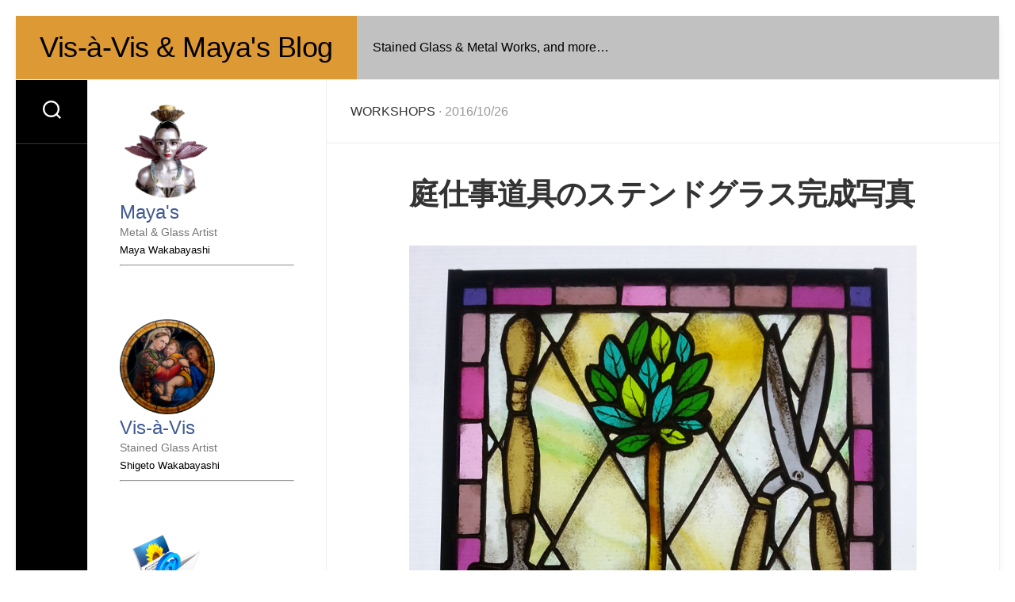

--- FILE ---
content_type: text/html; charset=UTF-8
request_url: https://www.atelier-vis-a-vis.com/Blog/?p=8101
body_size: 59172
content:
<!DOCTYPE html> 
<html class="no-js" lang="en-US">

<head>
	<meta charset="UTF-8">
	<meta name="viewport" content="width=device-width, initial-scale=1.0">
	<link rel="profile" href="https://gmpg.org/xfn/11">
		
	<title>庭仕事道具のステンドグラス完成写真 &#8211; Vis-à-Vis &amp; Maya&#039;s Blog</title>
<meta name='robots' content='max-image-preview:large' />
<script>document.documentElement.className = document.documentElement.className.replace("no-js","js");</script>
<link rel="alternate" type="application/rss+xml" title="Vis-à-Vis &amp; Maya&#039;s Blog &raquo; Feed" href="https://www.atelier-vis-a-vis.com/Blog/?feed=rss2" />
<link rel="alternate" type="application/rss+xml" title="Vis-à-Vis &amp; Maya&#039;s Blog &raquo; Comments Feed" href="https://www.atelier-vis-a-vis.com/Blog/?feed=comments-rss2" />
<link rel="alternate" title="oEmbed (JSON)" type="application/json+oembed" href="https://www.atelier-vis-a-vis.com/Blog/index.php?rest_route=%2Foembed%2F1.0%2Fembed&#038;url=https%3A%2F%2Fwww.atelier-vis-a-vis.com%2FBlog%2F%3Fp%3D8101" />
<link rel="alternate" title="oEmbed (XML)" type="text/xml+oembed" href="https://www.atelier-vis-a-vis.com/Blog/index.php?rest_route=%2Foembed%2F1.0%2Fembed&#038;url=https%3A%2F%2Fwww.atelier-vis-a-vis.com%2FBlog%2F%3Fp%3D8101&#038;format=xml" />
<style id='wp-img-auto-sizes-contain-inline-css' type='text/css'>
img:is([sizes=auto i],[sizes^="auto," i]){contain-intrinsic-size:3000px 1500px}
/*# sourceURL=wp-img-auto-sizes-contain-inline-css */
</style>
<style id='wp-emoji-styles-inline-css' type='text/css'>

	img.wp-smiley, img.emoji {
		display: inline !important;
		border: none !important;
		box-shadow: none !important;
		height: 1em !important;
		width: 1em !important;
		margin: 0 0.07em !important;
		vertical-align: -0.1em !important;
		background: none !important;
		padding: 0 !important;
	}
/*# sourceURL=wp-emoji-styles-inline-css */
</style>
<style id='wp-block-library-inline-css' type='text/css'>
:root{--wp-block-synced-color:#7a00df;--wp-block-synced-color--rgb:122,0,223;--wp-bound-block-color:var(--wp-block-synced-color);--wp-editor-canvas-background:#ddd;--wp-admin-theme-color:#007cba;--wp-admin-theme-color--rgb:0,124,186;--wp-admin-theme-color-darker-10:#006ba1;--wp-admin-theme-color-darker-10--rgb:0,107,160.5;--wp-admin-theme-color-darker-20:#005a87;--wp-admin-theme-color-darker-20--rgb:0,90,135;--wp-admin-border-width-focus:2px}@media (min-resolution:192dpi){:root{--wp-admin-border-width-focus:1.5px}}.wp-element-button{cursor:pointer}:root .has-very-light-gray-background-color{background-color:#eee}:root .has-very-dark-gray-background-color{background-color:#313131}:root .has-very-light-gray-color{color:#eee}:root .has-very-dark-gray-color{color:#313131}:root .has-vivid-green-cyan-to-vivid-cyan-blue-gradient-background{background:linear-gradient(135deg,#00d084,#0693e3)}:root .has-purple-crush-gradient-background{background:linear-gradient(135deg,#34e2e4,#4721fb 50%,#ab1dfe)}:root .has-hazy-dawn-gradient-background{background:linear-gradient(135deg,#faaca8,#dad0ec)}:root .has-subdued-olive-gradient-background{background:linear-gradient(135deg,#fafae1,#67a671)}:root .has-atomic-cream-gradient-background{background:linear-gradient(135deg,#fdd79a,#004a59)}:root .has-nightshade-gradient-background{background:linear-gradient(135deg,#330968,#31cdcf)}:root .has-midnight-gradient-background{background:linear-gradient(135deg,#020381,#2874fc)}:root{--wp--preset--font-size--normal:16px;--wp--preset--font-size--huge:42px}.has-regular-font-size{font-size:1em}.has-larger-font-size{font-size:2.625em}.has-normal-font-size{font-size:var(--wp--preset--font-size--normal)}.has-huge-font-size{font-size:var(--wp--preset--font-size--huge)}.has-text-align-center{text-align:center}.has-text-align-left{text-align:left}.has-text-align-right{text-align:right}.has-fit-text{white-space:nowrap!important}#end-resizable-editor-section{display:none}.aligncenter{clear:both}.items-justified-left{justify-content:flex-start}.items-justified-center{justify-content:center}.items-justified-right{justify-content:flex-end}.items-justified-space-between{justify-content:space-between}.screen-reader-text{border:0;clip-path:inset(50%);height:1px;margin:-1px;overflow:hidden;padding:0;position:absolute;width:1px;word-wrap:normal!important}.screen-reader-text:focus{background-color:#ddd;clip-path:none;color:#444;display:block;font-size:1em;height:auto;left:5px;line-height:normal;padding:15px 23px 14px;text-decoration:none;top:5px;width:auto;z-index:100000}html :where(.has-border-color){border-style:solid}html :where([style*=border-top-color]){border-top-style:solid}html :where([style*=border-right-color]){border-right-style:solid}html :where([style*=border-bottom-color]){border-bottom-style:solid}html :where([style*=border-left-color]){border-left-style:solid}html :where([style*=border-width]){border-style:solid}html :where([style*=border-top-width]){border-top-style:solid}html :where([style*=border-right-width]){border-right-style:solid}html :where([style*=border-bottom-width]){border-bottom-style:solid}html :where([style*=border-left-width]){border-left-style:solid}html :where(img[class*=wp-image-]){height:auto;max-width:100%}:where(figure){margin:0 0 1em}html :where(.is-position-sticky){--wp-admin--admin-bar--position-offset:var(--wp-admin--admin-bar--height,0px)}@media screen and (max-width:600px){html :where(.is-position-sticky){--wp-admin--admin-bar--position-offset:0px}}

/*# sourceURL=wp-block-library-inline-css */
</style><style id='wp-block-image-inline-css' type='text/css'>
.wp-block-image>a,.wp-block-image>figure>a{display:inline-block}.wp-block-image img{box-sizing:border-box;height:auto;max-width:100%;vertical-align:bottom}@media not (prefers-reduced-motion){.wp-block-image img.hide{visibility:hidden}.wp-block-image img.show{animation:show-content-image .4s}}.wp-block-image[style*=border-radius] img,.wp-block-image[style*=border-radius]>a{border-radius:inherit}.wp-block-image.has-custom-border img{box-sizing:border-box}.wp-block-image.aligncenter{text-align:center}.wp-block-image.alignfull>a,.wp-block-image.alignwide>a{width:100%}.wp-block-image.alignfull img,.wp-block-image.alignwide img{height:auto;width:100%}.wp-block-image .aligncenter,.wp-block-image .alignleft,.wp-block-image .alignright,.wp-block-image.aligncenter,.wp-block-image.alignleft,.wp-block-image.alignright{display:table}.wp-block-image .aligncenter>figcaption,.wp-block-image .alignleft>figcaption,.wp-block-image .alignright>figcaption,.wp-block-image.aligncenter>figcaption,.wp-block-image.alignleft>figcaption,.wp-block-image.alignright>figcaption{caption-side:bottom;display:table-caption}.wp-block-image .alignleft{float:left;margin:.5em 1em .5em 0}.wp-block-image .alignright{float:right;margin:.5em 0 .5em 1em}.wp-block-image .aligncenter{margin-left:auto;margin-right:auto}.wp-block-image :where(figcaption){margin-bottom:1em;margin-top:.5em}.wp-block-image.is-style-circle-mask img{border-radius:9999px}@supports ((-webkit-mask-image:none) or (mask-image:none)) or (-webkit-mask-image:none){.wp-block-image.is-style-circle-mask img{border-radius:0;-webkit-mask-image:url('data:image/svg+xml;utf8,<svg viewBox="0 0 100 100" xmlns="http://www.w3.org/2000/svg"><circle cx="50" cy="50" r="50"/></svg>');mask-image:url('data:image/svg+xml;utf8,<svg viewBox="0 0 100 100" xmlns="http://www.w3.org/2000/svg"><circle cx="50" cy="50" r="50"/></svg>');mask-mode:alpha;-webkit-mask-position:center;mask-position:center;-webkit-mask-repeat:no-repeat;mask-repeat:no-repeat;-webkit-mask-size:contain;mask-size:contain}}:root :where(.wp-block-image.is-style-rounded img,.wp-block-image .is-style-rounded img){border-radius:9999px}.wp-block-image figure{margin:0}.wp-lightbox-container{display:flex;flex-direction:column;position:relative}.wp-lightbox-container img{cursor:zoom-in}.wp-lightbox-container img:hover+button{opacity:1}.wp-lightbox-container button{align-items:center;backdrop-filter:blur(16px) saturate(180%);background-color:#5a5a5a40;border:none;border-radius:4px;cursor:zoom-in;display:flex;height:20px;justify-content:center;opacity:0;padding:0;position:absolute;right:16px;text-align:center;top:16px;width:20px;z-index:100}@media not (prefers-reduced-motion){.wp-lightbox-container button{transition:opacity .2s ease}}.wp-lightbox-container button:focus-visible{outline:3px auto #5a5a5a40;outline:3px auto -webkit-focus-ring-color;outline-offset:3px}.wp-lightbox-container button:hover{cursor:pointer;opacity:1}.wp-lightbox-container button:focus{opacity:1}.wp-lightbox-container button:focus,.wp-lightbox-container button:hover,.wp-lightbox-container button:not(:hover):not(:active):not(.has-background){background-color:#5a5a5a40;border:none}.wp-lightbox-overlay{box-sizing:border-box;cursor:zoom-out;height:100vh;left:0;overflow:hidden;position:fixed;top:0;visibility:hidden;width:100%;z-index:100000}.wp-lightbox-overlay .close-button{align-items:center;cursor:pointer;display:flex;justify-content:center;min-height:40px;min-width:40px;padding:0;position:absolute;right:calc(env(safe-area-inset-right) + 16px);top:calc(env(safe-area-inset-top) + 16px);z-index:5000000}.wp-lightbox-overlay .close-button:focus,.wp-lightbox-overlay .close-button:hover,.wp-lightbox-overlay .close-button:not(:hover):not(:active):not(.has-background){background:none;border:none}.wp-lightbox-overlay .lightbox-image-container{height:var(--wp--lightbox-container-height);left:50%;overflow:hidden;position:absolute;top:50%;transform:translate(-50%,-50%);transform-origin:top left;width:var(--wp--lightbox-container-width);z-index:9999999999}.wp-lightbox-overlay .wp-block-image{align-items:center;box-sizing:border-box;display:flex;height:100%;justify-content:center;margin:0;position:relative;transform-origin:0 0;width:100%;z-index:3000000}.wp-lightbox-overlay .wp-block-image img{height:var(--wp--lightbox-image-height);min-height:var(--wp--lightbox-image-height);min-width:var(--wp--lightbox-image-width);width:var(--wp--lightbox-image-width)}.wp-lightbox-overlay .wp-block-image figcaption{display:none}.wp-lightbox-overlay button{background:none;border:none}.wp-lightbox-overlay .scrim{background-color:#fff;height:100%;opacity:.9;position:absolute;width:100%;z-index:2000000}.wp-lightbox-overlay.active{visibility:visible}@media not (prefers-reduced-motion){.wp-lightbox-overlay.active{animation:turn-on-visibility .25s both}.wp-lightbox-overlay.active img{animation:turn-on-visibility .35s both}.wp-lightbox-overlay.show-closing-animation:not(.active){animation:turn-off-visibility .35s both}.wp-lightbox-overlay.show-closing-animation:not(.active) img{animation:turn-off-visibility .25s both}.wp-lightbox-overlay.zoom.active{animation:none;opacity:1;visibility:visible}.wp-lightbox-overlay.zoom.active .lightbox-image-container{animation:lightbox-zoom-in .4s}.wp-lightbox-overlay.zoom.active .lightbox-image-container img{animation:none}.wp-lightbox-overlay.zoom.active .scrim{animation:turn-on-visibility .4s forwards}.wp-lightbox-overlay.zoom.show-closing-animation:not(.active){animation:none}.wp-lightbox-overlay.zoom.show-closing-animation:not(.active) .lightbox-image-container{animation:lightbox-zoom-out .4s}.wp-lightbox-overlay.zoom.show-closing-animation:not(.active) .lightbox-image-container img{animation:none}.wp-lightbox-overlay.zoom.show-closing-animation:not(.active) .scrim{animation:turn-off-visibility .4s forwards}}@keyframes show-content-image{0%{visibility:hidden}99%{visibility:hidden}to{visibility:visible}}@keyframes turn-on-visibility{0%{opacity:0}to{opacity:1}}@keyframes turn-off-visibility{0%{opacity:1;visibility:visible}99%{opacity:0;visibility:visible}to{opacity:0;visibility:hidden}}@keyframes lightbox-zoom-in{0%{transform:translate(calc((-100vw + var(--wp--lightbox-scrollbar-width))/2 + var(--wp--lightbox-initial-left-position)),calc(-50vh + var(--wp--lightbox-initial-top-position))) scale(var(--wp--lightbox-scale))}to{transform:translate(-50%,-50%) scale(1)}}@keyframes lightbox-zoom-out{0%{transform:translate(-50%,-50%) scale(1);visibility:visible}99%{visibility:visible}to{transform:translate(calc((-100vw + var(--wp--lightbox-scrollbar-width))/2 + var(--wp--lightbox-initial-left-position)),calc(-50vh + var(--wp--lightbox-initial-top-position))) scale(var(--wp--lightbox-scale));visibility:hidden}}
/*# sourceURL=https://www.atelier-vis-a-vis.com/Blog/wp-includes/blocks/image/style.min.css */
</style>
<style id='global-styles-inline-css' type='text/css'>
:root{--wp--preset--aspect-ratio--square: 1;--wp--preset--aspect-ratio--4-3: 4/3;--wp--preset--aspect-ratio--3-4: 3/4;--wp--preset--aspect-ratio--3-2: 3/2;--wp--preset--aspect-ratio--2-3: 2/3;--wp--preset--aspect-ratio--16-9: 16/9;--wp--preset--aspect-ratio--9-16: 9/16;--wp--preset--color--black: #000000;--wp--preset--color--cyan-bluish-gray: #abb8c3;--wp--preset--color--white: #ffffff;--wp--preset--color--pale-pink: #f78da7;--wp--preset--color--vivid-red: #cf2e2e;--wp--preset--color--luminous-vivid-orange: #ff6900;--wp--preset--color--luminous-vivid-amber: #fcb900;--wp--preset--color--light-green-cyan: #7bdcb5;--wp--preset--color--vivid-green-cyan: #00d084;--wp--preset--color--pale-cyan-blue: #8ed1fc;--wp--preset--color--vivid-cyan-blue: #0693e3;--wp--preset--color--vivid-purple: #9b51e0;--wp--preset--gradient--vivid-cyan-blue-to-vivid-purple: linear-gradient(135deg,rgb(6,147,227) 0%,rgb(155,81,224) 100%);--wp--preset--gradient--light-green-cyan-to-vivid-green-cyan: linear-gradient(135deg,rgb(122,220,180) 0%,rgb(0,208,130) 100%);--wp--preset--gradient--luminous-vivid-amber-to-luminous-vivid-orange: linear-gradient(135deg,rgb(252,185,0) 0%,rgb(255,105,0) 100%);--wp--preset--gradient--luminous-vivid-orange-to-vivid-red: linear-gradient(135deg,rgb(255,105,0) 0%,rgb(207,46,46) 100%);--wp--preset--gradient--very-light-gray-to-cyan-bluish-gray: linear-gradient(135deg,rgb(238,238,238) 0%,rgb(169,184,195) 100%);--wp--preset--gradient--cool-to-warm-spectrum: linear-gradient(135deg,rgb(74,234,220) 0%,rgb(151,120,209) 20%,rgb(207,42,186) 40%,rgb(238,44,130) 60%,rgb(251,105,98) 80%,rgb(254,248,76) 100%);--wp--preset--gradient--blush-light-purple: linear-gradient(135deg,rgb(255,206,236) 0%,rgb(152,150,240) 100%);--wp--preset--gradient--blush-bordeaux: linear-gradient(135deg,rgb(254,205,165) 0%,rgb(254,45,45) 50%,rgb(107,0,62) 100%);--wp--preset--gradient--luminous-dusk: linear-gradient(135deg,rgb(255,203,112) 0%,rgb(199,81,192) 50%,rgb(65,88,208) 100%);--wp--preset--gradient--pale-ocean: linear-gradient(135deg,rgb(255,245,203) 0%,rgb(182,227,212) 50%,rgb(51,167,181) 100%);--wp--preset--gradient--electric-grass: linear-gradient(135deg,rgb(202,248,128) 0%,rgb(113,206,126) 100%);--wp--preset--gradient--midnight: linear-gradient(135deg,rgb(2,3,129) 0%,rgb(40,116,252) 100%);--wp--preset--font-size--small: 13px;--wp--preset--font-size--medium: 20px;--wp--preset--font-size--large: 36px;--wp--preset--font-size--x-large: 42px;--wp--preset--spacing--20: 0.44rem;--wp--preset--spacing--30: 0.67rem;--wp--preset--spacing--40: 1rem;--wp--preset--spacing--50: 1.5rem;--wp--preset--spacing--60: 2.25rem;--wp--preset--spacing--70: 3.38rem;--wp--preset--spacing--80: 5.06rem;--wp--preset--shadow--natural: 6px 6px 9px rgba(0, 0, 0, 0.2);--wp--preset--shadow--deep: 12px 12px 50px rgba(0, 0, 0, 0.4);--wp--preset--shadow--sharp: 6px 6px 0px rgba(0, 0, 0, 0.2);--wp--preset--shadow--outlined: 6px 6px 0px -3px rgb(255, 255, 255), 6px 6px rgb(0, 0, 0);--wp--preset--shadow--crisp: 6px 6px 0px rgb(0, 0, 0);}:where(.is-layout-flex){gap: 0.5em;}:where(.is-layout-grid){gap: 0.5em;}body .is-layout-flex{display: flex;}.is-layout-flex{flex-wrap: wrap;align-items: center;}.is-layout-flex > :is(*, div){margin: 0;}body .is-layout-grid{display: grid;}.is-layout-grid > :is(*, div){margin: 0;}:where(.wp-block-columns.is-layout-flex){gap: 2em;}:where(.wp-block-columns.is-layout-grid){gap: 2em;}:where(.wp-block-post-template.is-layout-flex){gap: 1.25em;}:where(.wp-block-post-template.is-layout-grid){gap: 1.25em;}.has-black-color{color: var(--wp--preset--color--black) !important;}.has-cyan-bluish-gray-color{color: var(--wp--preset--color--cyan-bluish-gray) !important;}.has-white-color{color: var(--wp--preset--color--white) !important;}.has-pale-pink-color{color: var(--wp--preset--color--pale-pink) !important;}.has-vivid-red-color{color: var(--wp--preset--color--vivid-red) !important;}.has-luminous-vivid-orange-color{color: var(--wp--preset--color--luminous-vivid-orange) !important;}.has-luminous-vivid-amber-color{color: var(--wp--preset--color--luminous-vivid-amber) !important;}.has-light-green-cyan-color{color: var(--wp--preset--color--light-green-cyan) !important;}.has-vivid-green-cyan-color{color: var(--wp--preset--color--vivid-green-cyan) !important;}.has-pale-cyan-blue-color{color: var(--wp--preset--color--pale-cyan-blue) !important;}.has-vivid-cyan-blue-color{color: var(--wp--preset--color--vivid-cyan-blue) !important;}.has-vivid-purple-color{color: var(--wp--preset--color--vivid-purple) !important;}.has-black-background-color{background-color: var(--wp--preset--color--black) !important;}.has-cyan-bluish-gray-background-color{background-color: var(--wp--preset--color--cyan-bluish-gray) !important;}.has-white-background-color{background-color: var(--wp--preset--color--white) !important;}.has-pale-pink-background-color{background-color: var(--wp--preset--color--pale-pink) !important;}.has-vivid-red-background-color{background-color: var(--wp--preset--color--vivid-red) !important;}.has-luminous-vivid-orange-background-color{background-color: var(--wp--preset--color--luminous-vivid-orange) !important;}.has-luminous-vivid-amber-background-color{background-color: var(--wp--preset--color--luminous-vivid-amber) !important;}.has-light-green-cyan-background-color{background-color: var(--wp--preset--color--light-green-cyan) !important;}.has-vivid-green-cyan-background-color{background-color: var(--wp--preset--color--vivid-green-cyan) !important;}.has-pale-cyan-blue-background-color{background-color: var(--wp--preset--color--pale-cyan-blue) !important;}.has-vivid-cyan-blue-background-color{background-color: var(--wp--preset--color--vivid-cyan-blue) !important;}.has-vivid-purple-background-color{background-color: var(--wp--preset--color--vivid-purple) !important;}.has-black-border-color{border-color: var(--wp--preset--color--black) !important;}.has-cyan-bluish-gray-border-color{border-color: var(--wp--preset--color--cyan-bluish-gray) !important;}.has-white-border-color{border-color: var(--wp--preset--color--white) !important;}.has-pale-pink-border-color{border-color: var(--wp--preset--color--pale-pink) !important;}.has-vivid-red-border-color{border-color: var(--wp--preset--color--vivid-red) !important;}.has-luminous-vivid-orange-border-color{border-color: var(--wp--preset--color--luminous-vivid-orange) !important;}.has-luminous-vivid-amber-border-color{border-color: var(--wp--preset--color--luminous-vivid-amber) !important;}.has-light-green-cyan-border-color{border-color: var(--wp--preset--color--light-green-cyan) !important;}.has-vivid-green-cyan-border-color{border-color: var(--wp--preset--color--vivid-green-cyan) !important;}.has-pale-cyan-blue-border-color{border-color: var(--wp--preset--color--pale-cyan-blue) !important;}.has-vivid-cyan-blue-border-color{border-color: var(--wp--preset--color--vivid-cyan-blue) !important;}.has-vivid-purple-border-color{border-color: var(--wp--preset--color--vivid-purple) !important;}.has-vivid-cyan-blue-to-vivid-purple-gradient-background{background: var(--wp--preset--gradient--vivid-cyan-blue-to-vivid-purple) !important;}.has-light-green-cyan-to-vivid-green-cyan-gradient-background{background: var(--wp--preset--gradient--light-green-cyan-to-vivid-green-cyan) !important;}.has-luminous-vivid-amber-to-luminous-vivid-orange-gradient-background{background: var(--wp--preset--gradient--luminous-vivid-amber-to-luminous-vivid-orange) !important;}.has-luminous-vivid-orange-to-vivid-red-gradient-background{background: var(--wp--preset--gradient--luminous-vivid-orange-to-vivid-red) !important;}.has-very-light-gray-to-cyan-bluish-gray-gradient-background{background: var(--wp--preset--gradient--very-light-gray-to-cyan-bluish-gray) !important;}.has-cool-to-warm-spectrum-gradient-background{background: var(--wp--preset--gradient--cool-to-warm-spectrum) !important;}.has-blush-light-purple-gradient-background{background: var(--wp--preset--gradient--blush-light-purple) !important;}.has-blush-bordeaux-gradient-background{background: var(--wp--preset--gradient--blush-bordeaux) !important;}.has-luminous-dusk-gradient-background{background: var(--wp--preset--gradient--luminous-dusk) !important;}.has-pale-ocean-gradient-background{background: var(--wp--preset--gradient--pale-ocean) !important;}.has-electric-grass-gradient-background{background: var(--wp--preset--gradient--electric-grass) !important;}.has-midnight-gradient-background{background: var(--wp--preset--gradient--midnight) !important;}.has-small-font-size{font-size: var(--wp--preset--font-size--small) !important;}.has-medium-font-size{font-size: var(--wp--preset--font-size--medium) !important;}.has-large-font-size{font-size: var(--wp--preset--font-size--large) !important;}.has-x-large-font-size{font-size: var(--wp--preset--font-size--x-large) !important;}
/*# sourceURL=global-styles-inline-css */
</style>

<style id='classic-theme-styles-inline-css' type='text/css'>
/*! This file is auto-generated */
.wp-block-button__link{color:#fff;background-color:#32373c;border-radius:9999px;box-shadow:none;text-decoration:none;padding:calc(.667em + 2px) calc(1.333em + 2px);font-size:1.125em}.wp-block-file__button{background:#32373c;color:#fff;text-decoration:none}
/*# sourceURL=/wp-includes/css/classic-themes.min.css */
</style>
<link rel='stylesheet' id='contact-form-7-css' href='https://www.atelier-vis-a-vis.com/Blog/wp-content/plugins/contact-form-7/includes/css/styles.css?ver=6.1.4' type='text/css' media='all' />
<link rel='stylesheet' id='responsive-lightbox-magnific-css' href='https://www.atelier-vis-a-vis.com/Blog/wp-content/plugins/responsive-lightbox/assets/magnific/magnific-popup.min.css?ver=1.2.0' type='text/css' media='all' />
<link rel='stylesheet' id='clearwork-style-css' href='https://www.atelier-vis-a-vis.com/Blog/wp-content/themes/clearwork/style.css?ver=6.9' type='text/css' media='all' />
<style id='clearwork-style-inline-css' type='text/css'>
body { font-family: Tahoma, sans-serif; }

.site-title { background-color: #dd9933; }
.site-title a { color: #fff; }
.site-description { margin-left: 20px; }
				

#header { background-color: #c1c1c1; }
.site-title a { color: #fff; }
.site-description { color: rgba(255,255,255,0.7); }

@media only screen and (max-width: 719px) {
	.site-title { border-bottom-color: rgba(255,255,255,0.2)!important; }
}

.nav-menu:not(.mobile) a { color: rgba(255,255,255,0.8); }
.nav-menu:not(.mobile) a:hover { color: #fff; }
.nav-menu:not(.mobile) li.current_page_item > span > a, 
.nav-menu:not(.mobile) li.current-menu-item > span > a, 
.nav-menu:not(.mobile) li.current-menu-ancestor > span > a, 
.nav-menu:not(.mobile) li.current-post-parent > span > a { color: #fff; }
.nav-menu:not(.mobile) button .svg-icon { fill: rgba(255,255,255,0.5); }
.nav-menu:not(.mobile) button.active { background: rgba(255,255,255,0.2); }
.menu-toggle-icon span { background: #fff; }
.nav-menu .svg-icon { fill: #fff; }
.nav-menu.mobile button.active .svg-icon { fill: #fff; }
.nav-menu.mobile ul ul { background: rgba(0,0,0,0.06); }
.nav-menu.mobile ul li .menu-item-wrapper,
.nav-menu.mobile ul ul li .menu-item-wrapper { border-bottom: 1px solid rgba(255,255,255,0.2); }
.nav-menu.mobile ul li a { color: #fff; }
.nav-menu.mobile ul button,
.nav-menu.mobile ul ul button { border-left: 1px solid rgba(255,255,255,0.2); }
.nav-menu.mobile > div > ul { border-top: 1px solid rgba(255,255,255,0.2); }

				

.s2,
.toggle-search,
.toggle-search.active,
.search-expand { background-color: #000000; }
.toggle-search { border-color: rgba(255,255,255,0.2)!important; }
.toggle-search .svg-icon { fill: #fff; }
.s2 .social-links .social-tooltip { color: rgba(255,255,255,0.8); }
.s2 .social-links .social-tooltip:hover { color: #fff; }
				

#footer-bottom { background-color: #636363; }
#footer-bottom #copyright, 
#footer-bottom #credit { color: rgba(255,255,255,0.6); }
#footer-bottom a { color: rgba(255,255,255,0.8); }
#footer-bottom a:hover { color: #fff; }
#footer-bottom #back-to-top { color: rgba(255,255,255,0.8); border-color: rgba(255,255,255,0.3); }
#footer-bottom #back-to-top:hover { color: #fff; }
#footer-bottom .social-links a { color: rgba(255,255,255,0.8); }
#footer-bottom .social-links a:hover { color: #fff; }
#footer-bottom .social-links .social-tooltip:hover:before { border-color: #fff transparent; }
#footer-bottom .social-links .social-tooltip:hover:after { background: #fff; color: #333; }
				
.site-title a, .site-description { color: #000000; }

/*# sourceURL=clearwork-style-inline-css */
</style>
<link rel='stylesheet' id='clearwork-responsive-css' href='https://www.atelier-vis-a-vis.com/Blog/wp-content/themes/clearwork/responsive.css?ver=6.9' type='text/css' media='all' />
<link rel='stylesheet' id='clearwork-font-awesome-css' href='https://www.atelier-vis-a-vis.com/Blog/wp-content/themes/clearwork/fonts/all.min.css?ver=6.9' type='text/css' media='all' />
<script type="text/javascript" src="https://www.atelier-vis-a-vis.com/Blog/wp-includes/js/jquery/jquery.min.js?ver=3.7.1" id="jquery-core-js"></script>
<script type="text/javascript" src="https://www.atelier-vis-a-vis.com/Blog/wp-includes/js/jquery/jquery-migrate.min.js?ver=3.4.1" id="jquery-migrate-js"></script>
<script type="text/javascript" src="https://www.atelier-vis-a-vis.com/Blog/wp-content/plugins/responsive-lightbox/assets/magnific/jquery.magnific-popup.min.js?ver=1.2.0" id="responsive-lightbox-magnific-js"></script>
<script type="text/javascript" src="https://www.atelier-vis-a-vis.com/Blog/wp-includes/js/underscore.min.js?ver=1.13.7" id="underscore-js"></script>
<script type="text/javascript" src="https://www.atelier-vis-a-vis.com/Blog/wp-content/plugins/responsive-lightbox/assets/infinitescroll/infinite-scroll.pkgd.min.js?ver=4.0.1" id="responsive-lightbox-infinite-scroll-js"></script>
<script type="text/javascript" src="https://www.atelier-vis-a-vis.com/Blog/wp-content/plugins/responsive-lightbox/assets/dompurify/purify.min.js?ver=3.3.1" id="dompurify-js"></script>
<script type="text/javascript" id="responsive-lightbox-sanitizer-js-before">
/* <![CDATA[ */
window.RLG = window.RLG || {}; window.RLG.sanitizeAllowedHosts = ["youtube.com","www.youtube.com","youtu.be","vimeo.com","player.vimeo.com"];
//# sourceURL=responsive-lightbox-sanitizer-js-before
/* ]]> */
</script>
<script type="text/javascript" src="https://www.atelier-vis-a-vis.com/Blog/wp-content/plugins/responsive-lightbox/js/sanitizer.js?ver=2.7.0" id="responsive-lightbox-sanitizer-js"></script>
<script type="text/javascript" id="responsive-lightbox-js-before">
/* <![CDATA[ */
var rlArgs = {"script":"magnific","selector":"lightbox","customEvents":"","activeGalleries":true,"disableOn":0,"midClick":true,"preloader":true,"closeOnContentClick":true,"closeOnBgClick":true,"closeBtnInside":true,"showCloseBtn":true,"enableEscapeKey":true,"alignTop":false,"fixedContentPos":"auto","fixedBgPos":"auto","autoFocusLast":true,"woocommerce_gallery":false,"ajaxurl":"https:\/\/www.atelier-vis-a-vis.com\/Blog\/wp-admin\/admin-ajax.php","nonce":"6ec9f5d8e6","preview":false,"postId":8101,"scriptExtension":false};

//# sourceURL=responsive-lightbox-js-before
/* ]]> */
</script>
<script type="text/javascript" src="https://www.atelier-vis-a-vis.com/Blog/wp-content/plugins/responsive-lightbox/js/front.js?ver=2.7.0" id="responsive-lightbox-js"></script>
<script type="text/javascript" src="https://www.atelier-vis-a-vis.com/Blog/wp-content/themes/clearwork/js/magic-grid.min.js?ver=6.9" id="clearwork-magic-grid-js"></script>
<script type="text/javascript" src="https://www.atelier-vis-a-vis.com/Blog/wp-content/themes/clearwork/js/slick.min.js?ver=6.9" id="clearwork-slick-js"></script>
<link rel="https://api.w.org/" href="https://www.atelier-vis-a-vis.com/Blog/index.php?rest_route=/" /><link rel="alternate" title="JSON" type="application/json" href="https://www.atelier-vis-a-vis.com/Blog/index.php?rest_route=/wp/v2/posts/8101" /><link rel="EditURI" type="application/rsd+xml" title="RSD" href="https://www.atelier-vis-a-vis.com/Blog/xmlrpc.php?rsd" />
<meta name="generator" content="WordPress 6.9" />
<link rel="canonical" href="https://www.atelier-vis-a-vis.com/Blog/?p=8101" />
<link rel='shortlink' href='https://www.atelier-vis-a-vis.com/Blog/?p=8101' />
             <style>
             #top{
				 position:fixed;	
bottom:10px;
right:10px;
cursor:pointer;
opacity:0.8;
z-index:99999				}
		#top:hover{
			position:fixed;
bottom:10px;
right:10px;
cursor:pointer;
opacity:1.0;
z-index:99999		}
             </style>
             
			 <style type="text/css" id="custom-background-css">
body.custom-background { background-color: #ffffff; }
</style>
	<link rel="icon" href="https://www.atelier-vis-a-vis.com/Blog/wp-content/uploads/cropped-blog-32x32.png" sizes="32x32" />
<link rel="icon" href="https://www.atelier-vis-a-vis.com/Blog/wp-content/uploads/cropped-blog-192x192.png" sizes="192x192" />
<link rel="apple-touch-icon" href="https://www.atelier-vis-a-vis.com/Blog/wp-content/uploads/cropped-blog-180x180.png" />
<meta name="msapplication-TileImage" content="https://www.atelier-vis-a-vis.com/Blog/wp-content/uploads/cropped-blog-270x270.png" />
<style id="kirki-inline-styles"></style></head>

<body class="wp-singular post-template-default single single-post postid-8101 single-format-standard custom-background wp-theme-clearwork col-2cr full-width logged-out">


<a class="skip-link screen-reader-text" href="#page">Skip to content</a>

<div id="wrapper">
	
		
	<header id="header" class="hide-on-scroll-down nav-menu-dropdown-left">

		<div class="group">
			<p class="site-title"><a href="https://www.atelier-vis-a-vis.com/Blog/" rel="home">Vis-à-Vis &amp; Maya&#039;s Blog</a></p>
							<p class="site-description">Stained Glass &amp; Metal Works, and more&#8230;</p>
						
							<div id="wrap-nav-header" class="wrap-nav">
							<nav id="nav-header-nav" class="main-navigation nav-menu">
			<button class="menu-toggle" aria-controls="primary-menu" aria-expanded="false">
				<span class="screen-reader-text">Expand Menu</span><div class="menu-toggle-icon"><span></span><span></span><span></span></div>			</button>
					</nav>
						</div>
						
						
		</div>
		
	</header><!--/#header-->
	
	<div class="main" id="page">
		<div class="main-inner group">
		
			<div class="sidebar s2 group">
									<div class="search-trap-focus">
						<button class="toggle-search">
							<svg class="svg-icon" id="svg-search" aria-hidden="true" role="img" focusable="false" xmlns="http://www.w3.org/2000/svg" width="23" height="23" viewBox="0 0 23 23"><path d="M38.710696,48.0601792 L43,52.3494831 L41.3494831,54 L37.0601792,49.710696 C35.2632422,51.1481185 32.9839107,52.0076499 30.5038249,52.0076499 C24.7027226,52.0076499 20,47.3049272 20,41.5038249 C20,35.7027226 24.7027226,31 30.5038249,31 C36.3049272,31 41.0076499,35.7027226 41.0076499,41.5038249 C41.0076499,43.9839107 40.1481185,46.2632422 38.710696,48.0601792 Z M36.3875844,47.1716785 C37.8030221,45.7026647 38.6734666,43.7048964 38.6734666,41.5038249 C38.6734666,36.9918565 35.0157934,33.3341833 30.5038249,33.3341833 C25.9918565,33.3341833 22.3341833,36.9918565 22.3341833,41.5038249 C22.3341833,46.0157934 25.9918565,49.6734666 30.5038249,49.6734666 C32.7048964,49.6734666 34.7026647,48.8030221 36.1716785,47.3875844 C36.2023931,47.347638 36.2360451,47.3092237 36.2726343,47.2726343 C36.3092237,47.2360451 36.347638,47.2023931 36.3875844,47.1716785 Z" transform="translate(-20 -31)"></path></svg>
							<svg class="svg-icon" id="svg-close" aria-hidden="true" role="img" focusable="false" xmlns="http://www.w3.org/2000/svg" width="23" height="23" viewBox="0 0 16 16"><polygon fill="" fill-rule="evenodd" points="6.852 7.649 .399 1.195 1.445 .149 7.899 6.602 14.352 .149 15.399 1.195 8.945 7.649 15.399 14.102 14.352 15.149 7.899 8.695 1.445 15.149 .399 14.102"></polygon></svg>
						</button>
						<div class="search-expand">
							<div class="search-expand-inner">
								<form method="get" class="searchform themeform" action="https://www.atelier-vis-a-vis.com/Blog/">
	<div>
		<input type="text" class="search" name="s" onblur="if(this.value=='')this.value='To search type and hit enter';" onfocus="if(this.value=='To search type and hit enter')this.value='';" value="To search type and hit enter" />
	</div>
</form>							</div>
						</div>
					</div>
																				</div>
<div class="content">
	
	<div class="page-title group">
	<div class="page-title-inner group">
	
					<h2><a href="https://www.atelier-vis-a-vis.com/Blog/?cat=59" rel="category">Workshops</a><span> &middot; 2016/10/26</span></h2>	
			
		
								
	</div><!--/.page-title-inner-->
</div><!--/.page-title-->	
			<article id="post-8101" class="post-8101 post type-post status-publish format-standard has-post-thumbnail hentry category-workshops tag-6 tag-25 tag-workshop">	
			
			<div class="post-wrapper">
				
				<div class="entry-media">
									</div>

				<header class="entry-header group">
					<h1 class="entry-title">庭仕事道具のステンドグラス完成写真</h1>
				</header>
				<div class="entry-content">
					<div class="entry themeform">	
						<p><a href="http://www.atelier-vis-a-vis.com/works/archives/5709" target="_blank" rel="noopener noreferrer"><img fetchpriority="high" decoding="async" class="size-full wp-image-8102 aligncenter" src="http://www.atelier-vis-a-vis.com/Blog/wp-content/uploads/20160715_k_tools_006.jpg" alt="20160715_k_tools_006" width="800" height="930" srcset="https://www.atelier-vis-a-vis.com/Blog/wp-content/uploads/20160715_k_tools_006.jpg 800w, https://www.atelier-vis-a-vis.com/Blog/wp-content/uploads/20160715_k_tools_006-258x300.jpg 258w, https://www.atelier-vis-a-vis.com/Blog/wp-content/uploads/20160715_k_tools_006-768x893.jpg 768w, https://www.atelier-vis-a-vis.com/Blog/wp-content/uploads/20160715_k_tools_006-551x640.jpg 551w, https://www.atelier-vis-a-vis.com/Blog/wp-content/uploads/20160715_k_tools_006-600x698.jpg 600w" sizes="(max-width: 800px) 100vw, 800px" /><br />
</a>workshop</p>
<p><a href="http://www.atelier-vis-a-vis.com/works/archives/5709" target="_blank" rel="noopener noreferrer">Kさんの絵付けステンドグラスWorkshop<br />
</a>庭仕事道具のステンドグラス制作過程更新しました。</p>
<p>V&#8217;s</p>
												<div class="clear"></div>				
					</div><!--/.entry-->
				</div>
				<div class="entry-footer group">
					
					<p class="post-tags"><span>Tags:</span> <a href="https://www.atelier-vis-a-vis.com/Blog/?tag=%e7%b5%b5%e4%bb%98%e3%81%91" rel="tag">Enamel Drawing・絵付け</a><a href="https://www.atelier-vis-a-vis.com/Blog/?tag=%e3%82%b9%e3%83%86%e3%83%b3%e3%83%89%e3%82%b0%e3%83%a9%e3%82%b9" rel="tag">Stained Glass・ステンドグラス</a><a href="https://www.atelier-vis-a-vis.com/Blog/?tag=workshop" rel="tag">Workshop・ワークショップ</a></p>					
					<div class="clear"></div>
					
										
										
					

<h4 class="heading">
	<i class="fas fa-hand-point-right"></i>You may also like...</h4>

<ul class="related-posts group">
	
		<li class="related">
		<article class="related-post">

			<div class="related-thumbnail">
				<a href="https://www.atelier-vis-a-vis.com/Blog/?p=4053">
											<img width="267" height="293" src="https://www.atelier-vis-a-vis.com/Blog/wp-content/uploads/22.jpg" class="attachment-clearwork-medium size-clearwork-medium wp-post-image" alt="" decoding="async" srcset="https://www.atelier-vis-a-vis.com/Blog/wp-content/uploads/22.jpg 480w, https://www.atelier-vis-a-vis.com/Blog/wp-content/uploads/22-273x300.jpg 273w" sizes="(max-width: 267px) 100vw, 267px" />																								</a>
			</div><!--/.post-thumbnail-->
			
			<div class="related-inner">
				
				<h4 class="related-title">
					<a href="https://www.atelier-vis-a-vis.com/Blog/?p=4053" rel="bookmark">ミュンヘン・ビアホール　絵付けステンドグラス完成写真</a>
				</h4><!--/.post-title-->
			
			</div><!--/.related-inner-->

		</article>
	</li><!--/.related-->
		<li class="related">
		<article class="related-post">

			<div class="related-thumbnail">
				<a href="https://www.atelier-vis-a-vis.com/Blog/?p=8121">
											<img width="223" height="293" src="https://www.atelier-vis-a-vis.com/Blog/wp-content/uploads/20161020_Girl_Profile.jpg" class="attachment-clearwork-medium size-clearwork-medium wp-post-image" alt="" decoding="async" srcset="https://www.atelier-vis-a-vis.com/Blog/wp-content/uploads/20161020_Girl_Profile.jpg 800w, https://www.atelier-vis-a-vis.com/Blog/wp-content/uploads/20161020_Girl_Profile-229x300.jpg 229w, https://www.atelier-vis-a-vis.com/Blog/wp-content/uploads/20161020_Girl_Profile-768x1007.jpg 768w, https://www.atelier-vis-a-vis.com/Blog/wp-content/uploads/20161020_Girl_Profile-488x640.jpg 488w, https://www.atelier-vis-a-vis.com/Blog/wp-content/uploads/20161020_Girl_Profile-600x787.jpg 600w" sizes="(max-width: 223px) 100vw, 223px" />																								</a>
			</div><!--/.post-thumbnail-->
			
			<div class="related-inner">
				
				<h4 class="related-title">
					<a href="https://www.atelier-vis-a-vis.com/Blog/?p=8121" rel="bookmark">ワンダーらんど2016　後記</a>
				</h4><!--/.post-title-->
			
			</div><!--/.related-inner-->

		</article>
	</li><!--/.related-->
		<li class="related">
		<article class="related-post">

			<div class="related-thumbnail">
				<a href="https://www.atelier-vis-a-vis.com/Blog/?p=5268">
											<img width="220" height="293" src="https://www.atelier-vis-a-vis.com/Blog/wp-content/uploads/2013.06-GlassLand-002.jpg" class="attachment-clearwork-medium size-clearwork-medium wp-post-image" alt="ワンダーらんど2013　02" decoding="async" loading="lazy" srcset="https://www.atelier-vis-a-vis.com/Blog/wp-content/uploads/2013.06-GlassLand-002.jpg 525w, https://www.atelier-vis-a-vis.com/Blog/wp-content/uploads/2013.06-GlassLand-002-225x300.jpg 225w, https://www.atelier-vis-a-vis.com/Blog/wp-content/uploads/2013.06-GlassLand-002-480x640.jpg 480w" sizes="auto, (max-width: 220px) 100vw, 220px" />																								</a>
			</div><!--/.post-thumbnail-->
			
			<div class="related-inner">
				
				<h4 class="related-title">
					<a href="https://www.atelier-vis-a-vis.com/Blog/?p=5268" rel="bookmark">ワンダーらんど2013閉幕</a>
				</h4><!--/.post-title-->
			
			</div><!--/.related-inner-->

		</article>
	</li><!--/.related-->
		
</ul><!--/.post-related-->

					
						<ul class="post-nav group">
		<li class="next"><a href="https://www.atelier-vis-a-vis.com/Blog/?p=8118" rel="next"><i class="fas fa-chevron-right"></i><strong>Next</strong> <span>WEBSHOP 更新しました。</span></a></li>
		<li class="previous"><a href="https://www.atelier-vis-a-vis.com/Blog/?p=8077" rel="prev"><i class="fas fa-chevron-left"></i><strong>Previous</strong> <span>10/16 〜10/31　「Hellow Winter!」 Creema Store @ 新宿ルミネ２・２F</span></a></li>
	</ul>

										
				</div>
			</div>

		</article><!--/.post-->

		
</div><!--/.content-->


	<div class="sidebar s1">
		
		<div class="sidebar-content">
			
						

			<div id="custom_html-4" class="widget_text widget widget_custom_html"><div class="textwidget custom-html-widget"><a href="https://www.atelier-vis-a-vis.com/mayasworks/" target="_blank" rel="noopener noreferrer">
<img src="https://www.atelier-vis-a-vis.com/Blog/wp-content/uploads/2018_Lotus_02.png" width="120" height="120
" border="0" alt="Maya’s - Metal & Glass Artist" /><span style="color:rgb(64,90,149);">
<br>
<span style="font-size: x-large;">
Maya's</span></span></a>
<br>
Metal & Glass Artist<br>
<span style="color:rgb(00,00,00);">
<span style="font-size: Small;">
Maya Wakabayashi</span></span>
<hr></div></div><div id="custom_html-5" class="widget_text widget widget_custom_html"><div class="textwidget custom-html-widget"><a href="https://www.atelier-vis-a-vis.com/works/" target="_blank" rel="noopener noreferrer">
<img src="https://www.atelier-vis-a-vis.com/Blog/wp-content/uploads/Raffaello_Madonna.png" width="120" height="120
" border="0" alt="Atelier Vis-à-Vis Glass Works" /><span style="color:rgb(64,90,149);">
<span style="font-size: x-large;">
<br>
Vis-à-Vis</span></span></a>
<br>
Stained Glass Artist<br>
<span style="color:rgb(00,00,00);">
	<span style="font-size: Small;">
Shigeto Wakabayashi</span></span>
<hr></div></div><div id="block-3" class="widget widget_block widget_media_image">
<figure class="wp-block-image is-resized"><a href="https://www.atelier-vis-a-vis.com/Blog/?page_id=5306"><img loading="lazy" decoding="async" src="https://www.atelier-vis-a-vis.com/Blog/wp-content/uploads/2021/10/mail_post_02.png" alt="お問合せフォーム" width="101" height="101"/></a><figcaption><meta charset="utf-8"><a href="https://www.atelier-vis-a-vis.com/Blog/?page_id=5306"><span style="font-size: large;"> Contact Form</span></a></figcaption></figure>
</div><div id="tag_cloud-2" class="widget widget_tag_cloud"><h3 class="group"><span>Tags</span></h3><div class="tagcloud"><a href="https://www.atelier-vis-a-vis.com/Blog/?tag=%e3%82%a2%e3%83%bc%e3%83%88%e3%82%b0%e3%83%a9%e3%82%b9" class="tag-cloud-link tag-link-52 tag-link-position-1" style="font-size: 16.5480769231pt;" aria-label="Art Glass・アートグラス (36 items)">Art Glass・アートグラス</a>
<a href="https://www.atelier-vis-a-vis.com/Blog/?tag=bostonterrier%e3%83%bb%e3%83%9c%e3%82%b9%e3%83%88%e3%83%b3%e3%83%86%e3%83%aa%e3%82%a2" class="tag-cloud-link tag-link-68 tag-link-position-2" style="font-size: 10.6923076923pt;" aria-label="Bostonterrier・ボストンテリア (4 items)">Bostonterrier・ボストンテリア</a>
<a href="https://www.atelier-vis-a-vis.com/Blog/?tag=bulldog%e3%83%bb%e3%83%96%e3%83%ab%e3%83%89%e3%83%83%e3%82%b0" class="tag-cloud-link tag-link-62 tag-link-position-3" style="font-size: 14.7307692308pt;" aria-label="Bulldog・ブルドッグ (19 items)">Bulldog・ブルドッグ</a>
<a href="https://www.atelier-vis-a-vis.com/Blog/?tag=butch" class="tag-cloud-link tag-link-55 tag-link-position-4" style="font-size: 17.6923076923pt;" aria-label="Butch (54 items)">Butch</a>
<a href="https://www.atelier-vis-a-vis.com/Blog/?tag=%e3%83%87%e3%82%b6%e3%82%a4%e3%83%b3" class="tag-cloud-link tag-link-48 tag-link-position-5" style="font-size: 10.6923076923pt;" aria-label="Design・デザイン (4 items)">Design・デザイン</a>
<a href="https://www.atelier-vis-a-vis.com/Blog/?tag=do-it-yourself" class="tag-cloud-link tag-link-57 tag-link-position-6" style="font-size: 12.9807692308pt;" aria-label="Do It Yourself (10 items)">Do It Yourself</a>
<a href="https://www.atelier-vis-a-vis.com/Blog/?tag=%e7%b5%b5%e4%bb%98%e3%81%91" class="tag-cloud-link tag-link-6 tag-link-position-7" style="font-size: 19.7788461538pt;" aria-label="Enamel Drawing・絵付け (110 items)">Enamel Drawing・絵付け</a>
<a href="https://www.atelier-vis-a-vis.com/Blog/?tag=%e3%82%b5%e3%83%b3%e3%83%89%e3%83%96%e3%83%a9%e3%82%b9%e3%83%88" class="tag-cloud-link tag-link-51 tag-link-position-8" style="font-size: 15.6057692308pt;" aria-label="Etched Glass・サンドブラスト (26 items)">Etched Glass・サンドブラスト</a>
<a href="https://www.atelier-vis-a-vis.com/Blog/?tag=events" class="tag-cloud-link tag-link-71 tag-link-position-9" style="font-size: 12.7115384615pt;" aria-label="Events・イベント (9 items)">Events・イベント</a>
<a href="https://www.atelier-vis-a-vis.com/Blog/?tag=exhibition" class="tag-cloud-link tag-link-3 tag-link-position-10" style="font-size: 19.2403846154pt;" aria-label="Exhibition・展示 (92 items)">Exhibition・展示</a>
<a href="https://www.atelier-vis-a-vis.com/Blog/?tag=%e3%83%95%e3%83%ac%e3%83%b3%e3%83%81%e3%83%96%e3%83%ab%e3%83%89%e3%83%83%e3%82%b0" class="tag-cloud-link tag-link-35 tag-link-position-11" style="font-size: 19.1057692308pt;" aria-label="French Bulldog・フレンチブルドッグ (88 items)">French Bulldog・フレンチブルドッグ</a>
<a href="https://www.atelier-vis-a-vis.com/Blog/?tag=%e3%83%95%e3%83%a5%e3%83%bc%e3%82%ba%e3%83%89%e3%82%b0%e3%83%a9%e3%82%b9" class="tag-cloud-link tag-link-24 tag-link-position-12" style="font-size: 16.2115384615pt;" aria-label="Fused Glass・フューズドグラス (32 items)">Fused Glass・フューズドグラス</a>
<a href="https://www.atelier-vis-a-vis.com/Blog/?tag=gabriel" class="tag-cloud-link tag-link-33 tag-link-position-13" style="font-size: 20.6538461538pt;" aria-label="Gabriel (152 items)">Gabriel</a>
<a href="https://www.atelier-vis-a-vis.com/Blog/?tag=glass" class="tag-cloud-link tag-link-39 tag-link-position-14" style="font-size: 15.4038461538pt;" aria-label="Glass・ガラス諸々 (24 items)">Glass・ガラス諸々</a>
<a href="https://www.atelier-vis-a-vis.com/Blog/?tag=%e3%82%aa%e3%83%ad%e3%82%b7%e3%82%ac%e3%83%8d" class="tag-cloud-link tag-link-64 tag-link-position-15" style="font-size: 8pt;" aria-label="Grater・オロシガネ (1 item)">Grater・オロシガネ</a>
<a href="https://www.atelier-vis-a-vis.com/Blog/?tag=%e5%8f%96%e4%bb%98" class="tag-cloud-link tag-link-22 tag-link-position-16" style="font-size: 17.2211538462pt;" aria-label="Installation・設置 取付 (46 items)">Installation・設置 取付</a>
<a href="https://www.atelier-vis-a-vis.com/Blog/?tag=jewelry" class="tag-cloud-link tag-link-38 tag-link-position-17" style="font-size: 16.2788461538pt;" aria-label="Jewelry・ジュエリー (33 items)">Jewelry・ジュエリー</a>
<a href="https://www.atelier-vis-a-vis.com/Blog/?tag=%e7%a9%8d%e5%b1%a4%e3%82%ac%e3%83%a9%e3%82%b9" class="tag-cloud-link tag-link-26 tag-link-position-18" style="font-size: 17.1538461538pt;" aria-label="Layered Glass・積層ガラス (45 items)">Layered Glass・積層ガラス</a>
<a href="https://www.atelier-vis-a-vis.com/Blog/?tag=%e7%85%a7%e6%98%8e" class="tag-cloud-link tag-link-50 tag-link-position-19" style="font-size: 14.5961538462pt;" aria-label="Lighting objects・照明 (18 items)">Lighting objects・照明</a>
<a href="https://www.atelier-vis-a-vis.com/Blog/?tag=making" class="tag-cloud-link tag-link-19 tag-link-position-20" style="font-size: 21.2596153846pt;" aria-label="Making・制作風景 (184 items)">Making・制作風景</a>
<a href="https://www.atelier-vis-a-vis.com/Blog/?tag=mayas" class="tag-cloud-link tag-link-4 tag-link-position-21" style="font-size: 21.3269230769pt;" aria-label="Maya&#039;s (188 items)">Maya&#039;s</a>
<a href="https://www.atelier-vis-a-vis.com/Blog/?tag=metal" class="tag-cloud-link tag-link-40 tag-link-position-22" style="font-size: 19.8461538462pt;" aria-label="Metal Hammering・鍛金 (114 items)">Metal Hammering・鍛金</a>
<a href="https://www.atelier-vis-a-vis.com/Blog/?tag=%e9%9b%91%e8%a8%98" class="tag-cloud-link tag-link-66 tag-link-position-23" style="font-size: 12.375pt;" aria-label="Misc・雑記 (8 items)">Misc・雑記</a>
<a href="https://www.atelier-vis-a-vis.com/Blog/?tag=mixed-media" class="tag-cloud-link tag-link-78 tag-link-position-24" style="font-size: 10.0192307692pt;" aria-label="Mixed Media・ミクストメディア (3 items)">Mixed Media・ミクストメディア</a>
<a href="https://www.atelier-vis-a-vis.com/Blog/?tag=mucha" class="tag-cloud-link tag-link-27 tag-link-position-25" style="font-size: 13.7211538462pt;" aria-label="Mucha・ミュシャ (13 items)">Mucha・ミュシャ</a>
<a href="https://www.atelier-vis-a-vis.com/Blog/?tag=multipla" class="tag-cloud-link tag-link-65 tag-link-position-26" style="font-size: 9.21153846154pt;" aria-label="Multipla (2 items)">Multipla</a>
<a href="https://www.atelier-vis-a-vis.com/Blog/?tag=notice" class="tag-cloud-link tag-link-77 tag-link-position-27" style="font-size: 10.6923076923pt;" aria-label="Notice・お知らせ (4 items)">Notice・お知らせ</a>
<a href="https://www.atelier-vis-a-vis.com/Blog/?tag=private" class="tag-cloud-link tag-link-63 tag-link-position-28" style="font-size: 8pt;" aria-label="Private・プライベート (1 item)">Private・プライベート</a>
<a href="https://www.atelier-vis-a-vis.com/Blog/?tag=pug%e3%83%bb%e3%83%91%e3%82%b0" class="tag-cloud-link tag-link-69 tag-link-position-29" style="font-size: 11.2307692308pt;" aria-label="Pug・パグ (5 items)">Pug・パグ</a>
<a href="https://www.atelier-vis-a-vis.com/Blog/?tag=%e4%bf%ae%e7%90%86" class="tag-cloud-link tag-link-47 tag-link-position-30" style="font-size: 15.1346153846pt;" aria-label="Repair・修復 (22 items)">Repair・修復</a>
<a href="https://www.atelier-vis-a-vis.com/Blog/?tag=shop" class="tag-cloud-link tag-link-72 tag-link-position-31" style="font-size: 10.6923076923pt;" aria-label="Shop・ショップ (4 items)">Shop・ショップ</a>
<a href="https://www.atelier-vis-a-vis.com/Blog/?tag=silver" class="tag-cloud-link tag-link-31 tag-link-position-32" style="font-size: 14.2596153846pt;" aria-label="Silver・銀・シルバー (16 items)">Silver・銀・シルバー</a>
<a href="https://www.atelier-vis-a-vis.com/Blog/?tag=%e3%82%b9%e3%83%86%e3%83%b3%e3%83%89%e3%82%b0%e3%83%a9%e3%82%b9" class="tag-cloud-link tag-link-25 tag-link-position-33" style="font-size: 22pt;" aria-label="Stained Glass・ステンドグラス (239 items)">Stained Glass・ステンドグラス</a>
<a href="https://www.atelier-vis-a-vis.com/Blog/?tag=%e9%81%93%e5%85%b7" class="tag-cloud-link tag-link-46 tag-link-position-34" style="font-size: 15pt;" aria-label="Tool・道具 (21 items)">Tool・道具</a>
<a href="https://www.atelier-vis-a-vis.com/Blog/?tag=workshop" class="tag-cloud-link tag-link-5 tag-link-position-35" style="font-size: 18.6346153846pt;" aria-label="Workshop・ワークショップ (74 items)">Workshop・ワークショップ</a>
<a href="https://www.atelier-vis-a-vis.com/Blog/?tag=%e4%bf%ae%e4%ba%86%e5%88%b6%e4%bd%9c" class="tag-cloud-link tag-link-56 tag-link-position-36" style="font-size: 11.7019230769pt;" aria-label="修了制作 (6 items)">修了制作</a>
<a href="https://www.atelier-vis-a-vis.com/Blog/?tag=%e5%8d%92%e6%a5%ad%e5%88%b6%e4%bd%9c" class="tag-cloud-link tag-link-53 tag-link-position-37" style="font-size: 14.2596153846pt;" aria-label="卒業制作 (16 items)">卒業制作</a>
<a href="https://www.atelier-vis-a-vis.com/Blog/?tag=%e6%9d%b1%e4%ba%ac%e8%97%9d%e8%a1%93%e5%a4%a7%e5%ad%a6" class="tag-cloud-link tag-link-28 tag-link-position-38" style="font-size: 19.1057692308pt;" aria-label="東京藝術大学 (89 items)">東京藝術大学</a></div>
</div><div id="block-5" class="widget widget_block"><hr>
<p><a href="https://www.atelier-vis-a-vis.com/Blog/?page_id=3893"><br>
<img loading="lazy" decoding="async" src="https://www.atelier-vis-a-vis.com/Blog/wp-content/uploads/gift-for-holidays.png" width="96" height="64" border="0" alt="Maya &amp; Vis-a-Vis Shop"></a></p>
<p><a href="https://www.atelier-vis-a-vis.com/Blog/?page_id=3893"><br>
</a></p>
<p><a href="https://www.atelier-vis-a-vis.com/Blog/?page_id=3893">	<span style="font-size: x-large;"><br>
	<span style="color:rgb(64,90,149);">Shops</span></span></a></p>
<p>Jewelry, Lighting Object,</p>
<p>Decorative Panel,</p>
<p>Bulldog goods ♪♪</p>
</div><div id="custom_html-7" class="widget_text widget widget_custom_html"><div class="textwidget custom-html-widget"><hr>
<br>
<br>
<a href="https://www.atelier-vis-a-vis.com/Blog/wp-login.php">
<img src="https://www.atelier-vis-a-vis.com/Blog/wp-content/uploads/Key-150x150.png" alt="" width="64" height="64" />
<br>
<span style="font-size: Small;">
Administrator Login</span>
</a></div></div><div id="custom_html-8" class="widget_text widget widget_custom_html"><div class="textwidget custom-html-widget"><hr>
Copyright <br>© Vis-à-Vis &amp; Maya's

</div></div>			
		</div><!--/.sidebar-content-->
		
	</div><!--/.sidebar-->
	

			</div><!--/.main-inner-->
				
			<footer id="footer">
			
									
								
				<div id="footer-bottom">
					
					<a id="back-to-top" href="#"><i class="fas fa-angle-up"></i></a>
						
					<div class="pad group">
						
						<div class="grid one-full">
							
														
							<div id="copyright">
																	<p>Vis-à-Vis &amp; Maya&#039;s Blog &copy; 2026. All Rights Reserved.</p>
															</div><!--/#copyright-->
							
														
						</div>
						
						<div class="grid one-full">	
													</div>
						
					</div><!--/.pad-->

				</div><!--/#footer-bottom-->

			</footer><!--/#footer-->
		
		</div><!--/.main-->	
		
</div><!--/#wrapper-->

<div  id="top"><img style="max-width:90px;max-height:60px;" src="https://www.atelier-vis-a-vis.com/Blog/wp-content/plugins/backtotop/img/7.png"></div>	<script>
	/(trident|msie)/i.test(navigator.userAgent)&&document.getElementById&&window.addEventListener&&window.addEventListener("hashchange",function(){var t,e=location.hash.substring(1);/^[A-z0-9_-]+$/.test(e)&&(t=document.getElementById(e))&&(/^(?:a|select|input|button|textarea)$/i.test(t.tagName)||(t.tabIndex=-1),t.focus())},!1);
	</script>
	<script type="text/javascript" src="https://www.atelier-vis-a-vis.com/Blog/wp-content/plugins/backtotop/js/fade.js?ver=6.9" id="fadejs-js"></script>
<script type="text/javascript" src="https://www.atelier-vis-a-vis.com/Blog/wp-includes/js/dist/hooks.min.js?ver=dd5603f07f9220ed27f1" id="wp-hooks-js"></script>
<script type="text/javascript" src="https://www.atelier-vis-a-vis.com/Blog/wp-includes/js/dist/i18n.min.js?ver=c26c3dc7bed366793375" id="wp-i18n-js"></script>
<script type="text/javascript" id="wp-i18n-js-after">
/* <![CDATA[ */
wp.i18n.setLocaleData( { 'text direction\u0004ltr': [ 'ltr' ] } );
//# sourceURL=wp-i18n-js-after
/* ]]> */
</script>
<script type="text/javascript" src="https://www.atelier-vis-a-vis.com/Blog/wp-content/plugins/contact-form-7/includes/swv/js/index.js?ver=6.1.4" id="swv-js"></script>
<script type="text/javascript" id="contact-form-7-js-before">
/* <![CDATA[ */
var wpcf7 = {
    "api": {
        "root": "https:\/\/www.atelier-vis-a-vis.com\/Blog\/index.php?rest_route=\/",
        "namespace": "contact-form-7\/v1"
    }
};
//# sourceURL=contact-form-7-js-before
/* ]]> */
</script>
<script type="text/javascript" src="https://www.atelier-vis-a-vis.com/Blog/wp-content/plugins/contact-form-7/includes/js/index.js?ver=6.1.4" id="contact-form-7-js"></script>
<script type="text/javascript" src="https://www.atelier-vis-a-vis.com/Blog/wp-content/themes/clearwork/js/jquery.fitvids.js?ver=6.9" id="clearwork-fitvids-js"></script>
<script type="text/javascript" src="https://www.atelier-vis-a-vis.com/Blog/wp-content/themes/clearwork/js/scripts.js?ver=6.9" id="clearwork-scripts-js"></script>
<script type="text/javascript" src="https://www.atelier-vis-a-vis.com/Blog/wp-includes/js/comment-reply.min.js?ver=6.9" id="comment-reply-js" async="async" data-wp-strategy="async" fetchpriority="low"></script>
<script type="text/javascript" src="https://www.atelier-vis-a-vis.com/Blog/wp-content/themes/clearwork/js/nav.js?ver=1691173679" id="clearwork-nav-script-js"></script>
<script id="wp-emoji-settings" type="application/json">
{"baseUrl":"https://s.w.org/images/core/emoji/17.0.2/72x72/","ext":".png","svgUrl":"https://s.w.org/images/core/emoji/17.0.2/svg/","svgExt":".svg","source":{"concatemoji":"https://www.atelier-vis-a-vis.com/Blog/wp-includes/js/wp-emoji-release.min.js?ver=6.9"}}
</script>
<script type="module">
/* <![CDATA[ */
/*! This file is auto-generated */
const a=JSON.parse(document.getElementById("wp-emoji-settings").textContent),o=(window._wpemojiSettings=a,"wpEmojiSettingsSupports"),s=["flag","emoji"];function i(e){try{var t={supportTests:e,timestamp:(new Date).valueOf()};sessionStorage.setItem(o,JSON.stringify(t))}catch(e){}}function c(e,t,n){e.clearRect(0,0,e.canvas.width,e.canvas.height),e.fillText(t,0,0);t=new Uint32Array(e.getImageData(0,0,e.canvas.width,e.canvas.height).data);e.clearRect(0,0,e.canvas.width,e.canvas.height),e.fillText(n,0,0);const a=new Uint32Array(e.getImageData(0,0,e.canvas.width,e.canvas.height).data);return t.every((e,t)=>e===a[t])}function p(e,t){e.clearRect(0,0,e.canvas.width,e.canvas.height),e.fillText(t,0,0);var n=e.getImageData(16,16,1,1);for(let e=0;e<n.data.length;e++)if(0!==n.data[e])return!1;return!0}function u(e,t,n,a){switch(t){case"flag":return n(e,"\ud83c\udff3\ufe0f\u200d\u26a7\ufe0f","\ud83c\udff3\ufe0f\u200b\u26a7\ufe0f")?!1:!n(e,"\ud83c\udde8\ud83c\uddf6","\ud83c\udde8\u200b\ud83c\uddf6")&&!n(e,"\ud83c\udff4\udb40\udc67\udb40\udc62\udb40\udc65\udb40\udc6e\udb40\udc67\udb40\udc7f","\ud83c\udff4\u200b\udb40\udc67\u200b\udb40\udc62\u200b\udb40\udc65\u200b\udb40\udc6e\u200b\udb40\udc67\u200b\udb40\udc7f");case"emoji":return!a(e,"\ud83e\u1fac8")}return!1}function f(e,t,n,a){let r;const o=(r="undefined"!=typeof WorkerGlobalScope&&self instanceof WorkerGlobalScope?new OffscreenCanvas(300,150):document.createElement("canvas")).getContext("2d",{willReadFrequently:!0}),s=(o.textBaseline="top",o.font="600 32px Arial",{});return e.forEach(e=>{s[e]=t(o,e,n,a)}),s}function r(e){var t=document.createElement("script");t.src=e,t.defer=!0,document.head.appendChild(t)}a.supports={everything:!0,everythingExceptFlag:!0},new Promise(t=>{let n=function(){try{var e=JSON.parse(sessionStorage.getItem(o));if("object"==typeof e&&"number"==typeof e.timestamp&&(new Date).valueOf()<e.timestamp+604800&&"object"==typeof e.supportTests)return e.supportTests}catch(e){}return null}();if(!n){if("undefined"!=typeof Worker&&"undefined"!=typeof OffscreenCanvas&&"undefined"!=typeof URL&&URL.createObjectURL&&"undefined"!=typeof Blob)try{var e="postMessage("+f.toString()+"("+[JSON.stringify(s),u.toString(),c.toString(),p.toString()].join(",")+"));",a=new Blob([e],{type:"text/javascript"});const r=new Worker(URL.createObjectURL(a),{name:"wpTestEmojiSupports"});return void(r.onmessage=e=>{i(n=e.data),r.terminate(),t(n)})}catch(e){}i(n=f(s,u,c,p))}t(n)}).then(e=>{for(const n in e)a.supports[n]=e[n],a.supports.everything=a.supports.everything&&a.supports[n],"flag"!==n&&(a.supports.everythingExceptFlag=a.supports.everythingExceptFlag&&a.supports[n]);var t;a.supports.everythingExceptFlag=a.supports.everythingExceptFlag&&!a.supports.flag,a.supports.everything||((t=a.source||{}).concatemoji?r(t.concatemoji):t.wpemoji&&t.twemoji&&(r(t.twemoji),r(t.wpemoji)))});
//# sourceURL=https://www.atelier-vis-a-vis.com/Blog/wp-includes/js/wp-emoji-loader.min.js
/* ]]> */
</script>
</body>
</html>